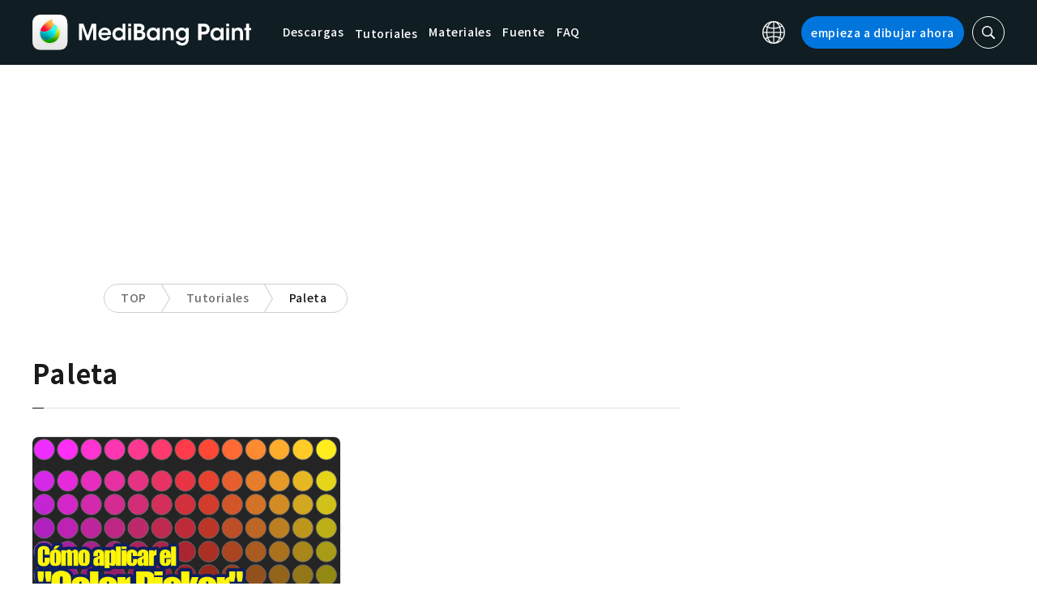

--- FILE ---
content_type: text/html; charset=UTF-8
request_url: https://medibangpaint.com/es/use_tag/palette/
body_size: 14481
content:
<!DOCTYPE html>
<!--SNSリンク-->
<html lang="es">
<head>
<meta charset="UTF-8">
<meta name="apple-mobile-web-app-capable" content="yes">
<meta http-equiv="X-UA-Compatible" content="IE=edge">
<meta name="viewport" content="width=device-width, initial-scale=1, user-scalable=no">
<meta name="twitter:card" content="summary_large_image">
<meta name="twitter:site" content="@MediBangPaint">
<meta name="twitter:creator" content="@MediBangPaint">
<meta name="twitter:title" content="Paleta Lista de artículos | MediBang Paint - the free digital painting and manga creation software">

<!-- Google Tag Manager -->
<script>(function (w, d, s, l, i) {
            w[l] = w[l] || [];
            w[l].push({
                'gtm.start':
                    new Date().getTime(), event: 'gtm.js'
            });
            var f = d.getElementsByTagName(s)[0],
                j = d.createElement(s), dl = l != 'dataLayer' ? '&l=' + l : '';
            j.async = true;
            j.src =
                'https://www.googletagmanager.com/gtm.js?id=' + i + dl;
            f.parentNode.insertBefore(j, f);
        })(window, document, 'script', 'dataLayer', 'GTM-KP87FXV');</script>
<!-- End Google Tag Manager -->

<!-- favicon -->
<link rel="icon" href="/favicon-v2.ico">
<link rel="apple-touch-icon" href="/apple-touch-icon-v2.png">
<!-- /favicon -->

<!-- All css links from here -->
<link rel="stylesheet" href="https://use.typekit.net/skd7wus.css">
<link rel="stylesheet" href="https://medibangpaint.com/wp-content/themes/medibang/css/aos.css">
<link rel="stylesheet" href="https://medibangpaint.com/wp-content/themes/medibang/css/animations.css">
<link rel="stylesheet" href="https://medibangpaint.com/wp-content/themes/medibang/css/three-dots.css">
<link rel="stylesheet" href="https://medibangpaint.com/wp-content/themes/medibang/plugin/modal/jquery.modal.min.css" />
<link rel="stylesheet" href="https://medibangpaint.com/wp-content/themes/medibang/plugin/KBmodal/KBmodal.css" />
<link rel="stylesheet" href="https://use.fontawesome.com/releases/v5.0.7/css/all.css">
<link rel="stylesheet" href="https://medibangpaint.com/wp-content/themes/medibang/plugin/carousel_owl/assets/owl.carousel.min.css">
<link rel="stylesheet" href="https://medibangpaint.com/wp-content/themes/medibang/plugin/carousel_owl/assets/owl.theme.default.min.css">
<link rel="stylesheet" href="https://medibangpaint.com/wp-content/themes/medibang/plugin/slick/slick.css">
<link rel="stylesheet" href="https://medibangpaint.com/wp-content/themes/medibang/plugin/slick/slick-theme.css">
<link rel="stylesheet" href="https://medibangpaint.com/wp-content/themes/medibang/common.css?20231121">
<meta name='robots' content='index, follow, max-image-preview:large, max-snippet:-1, max-video-preview:-1' />

	<!-- This site is optimized with the Yoast SEO plugin v24.7 - https://yoast.com/wordpress/plugins/seo/ -->
	<title>Paleta Lista de artículos | MediBang Paint - the free digital painting and manga creation software</title>
	<link rel="canonical" href="https://medibangpaint.com/use_tag/palette/" />
	<meta property="og:locale" content="es_ES" />
	<meta property="og:type" content="article" />
	<meta property="og:url" content="https://medibangpaint.com/use_tag/palette/" />
	<meta property="og:image" content="https://medibangpaint.com/wp-content/uploads/2024/04/MediBang-Pro-Icon-202404.png" />
	<meta property="og:image:width" content="5020" />
	<meta property="og:image:height" content="3020" />
	<meta property="og:image:type" content="image/png" />
	<meta name="twitter:card" content="summary_large_image" />
	<meta name="twitter:site" content="@MediBangPaint" />
	<script type="application/ld+json" class="yoast-schema-graph">{"@context":"https://schema.org","@graph":[{"@type":"CollectionPage","@id":"https://medibangpaint.com/use_tag/palette/","url":"https://medibangpaint.com/use_tag/palette/","name":"Paleta の記事一覧 | MediBang Paint - 無料のイラスト・マンガ制作ツール","isPartOf":{"@id":"https://medibangpaint.com/en/#website"},"primaryImageOfPage":{"@id":"https://medibangpaint.com/use_tag/palette/#primaryimage"},"image":{"@id":"https://medibangpaint.com/use_tag/palette/#primaryimage"},"thumbnailUrl":"https://medibangpaint.com/wp-content/uploads/2019/06/76916d16edd80b8ff18ae74391a35631.jpg","breadcrumb":{"@id":"https://medibangpaint.com/use_tag/palette/#breadcrumb"},"inLanguage":"es"},{"@type":"ImageObject","inLanguage":"es","@id":"https://medibangpaint.com/use_tag/palette/#primaryimage","url":"https://medibangpaint.com/wp-content/uploads/2019/06/76916d16edd80b8ff18ae74391a35631.jpg","contentUrl":"https://medibangpaint.com/wp-content/uploads/2019/06/76916d16edd80b8ff18ae74391a35631.jpg","width":1280,"height":720},{"@type":"BreadcrumbList","@id":"https://medibangpaint.com/use_tag/palette/#breadcrumb","itemListElement":[{"@type":"ListItem","position":1,"name":"ホーム","item":"https://medibangpaint.com/es/"},{"@type":"ListItem","position":2,"name":"パレット"}]},{"@type":"WebSite","@id":"https://medibangpaint.com/en/#website","url":"https://medibangpaint.com/en/","name":"MediBang Paint - 無料のイラスト・マンガ制作ツール","description":"The Official Site of MediBang Paint","potentialAction":[{"@type":"SearchAction","target":{"@type":"EntryPoint","urlTemplate":"https://medibangpaint.com/en/?s={search_term_string}"},"query-input":{"@type":"PropertyValueSpecification","valueRequired":true,"valueName":"search_term_string"}}],"inLanguage":"es"}]}</script>
	<!-- / Yoast SEO plugin. -->


<link rel="alternate" type="application/rss+xml" title="MediBang Paint - 無料のイラスト・マンガ制作ツール &raquo; Paleta タグ Feed" href="https://medibangpaint.com/es/use_tag/palette/feed/" />
<style id='wp-img-auto-sizes-contain-inline-css' type='text/css'>
img:is([sizes=auto i],[sizes^="auto," i]){contain-intrinsic-size:3000px 1500px}
/*# sourceURL=wp-img-auto-sizes-contain-inline-css */
</style>
<style id='wp-emoji-styles-inline-css' type='text/css'>

	img.wp-smiley, img.emoji {
		display: inline !important;
		border: none !important;
		box-shadow: none !important;
		height: 1em !important;
		width: 1em !important;
		margin: 0 0.07em !important;
		vertical-align: -0.1em !important;
		background: none !important;
		padding: 0 !important;
	}
/*# sourceURL=wp-emoji-styles-inline-css */
</style>
<style id='wp-block-library-inline-css' type='text/css'>
:root{--wp-block-synced-color:#7a00df;--wp-block-synced-color--rgb:122,0,223;--wp-bound-block-color:var(--wp-block-synced-color);--wp-editor-canvas-background:#ddd;--wp-admin-theme-color:#007cba;--wp-admin-theme-color--rgb:0,124,186;--wp-admin-theme-color-darker-10:#006ba1;--wp-admin-theme-color-darker-10--rgb:0,107,160.5;--wp-admin-theme-color-darker-20:#005a87;--wp-admin-theme-color-darker-20--rgb:0,90,135;--wp-admin-border-width-focus:2px}@media (min-resolution:192dpi){:root{--wp-admin-border-width-focus:1.5px}}.wp-element-button{cursor:pointer}:root .has-very-light-gray-background-color{background-color:#eee}:root .has-very-dark-gray-background-color{background-color:#313131}:root .has-very-light-gray-color{color:#eee}:root .has-very-dark-gray-color{color:#313131}:root .has-vivid-green-cyan-to-vivid-cyan-blue-gradient-background{background:linear-gradient(135deg,#00d084,#0693e3)}:root .has-purple-crush-gradient-background{background:linear-gradient(135deg,#34e2e4,#4721fb 50%,#ab1dfe)}:root .has-hazy-dawn-gradient-background{background:linear-gradient(135deg,#faaca8,#dad0ec)}:root .has-subdued-olive-gradient-background{background:linear-gradient(135deg,#fafae1,#67a671)}:root .has-atomic-cream-gradient-background{background:linear-gradient(135deg,#fdd79a,#004a59)}:root .has-nightshade-gradient-background{background:linear-gradient(135deg,#330968,#31cdcf)}:root .has-midnight-gradient-background{background:linear-gradient(135deg,#020381,#2874fc)}:root{--wp--preset--font-size--normal:16px;--wp--preset--font-size--huge:42px}.has-regular-font-size{font-size:1em}.has-larger-font-size{font-size:2.625em}.has-normal-font-size{font-size:var(--wp--preset--font-size--normal)}.has-huge-font-size{font-size:var(--wp--preset--font-size--huge)}.has-text-align-center{text-align:center}.has-text-align-left{text-align:left}.has-text-align-right{text-align:right}.has-fit-text{white-space:nowrap!important}#end-resizable-editor-section{display:none}.aligncenter{clear:both}.items-justified-left{justify-content:flex-start}.items-justified-center{justify-content:center}.items-justified-right{justify-content:flex-end}.items-justified-space-between{justify-content:space-between}.screen-reader-text{border:0;clip-path:inset(50%);height:1px;margin:-1px;overflow:hidden;padding:0;position:absolute;width:1px;word-wrap:normal!important}.screen-reader-text:focus{background-color:#ddd;clip-path:none;color:#444;display:block;font-size:1em;height:auto;left:5px;line-height:normal;padding:15px 23px 14px;text-decoration:none;top:5px;width:auto;z-index:100000}html :where(.has-border-color){border-style:solid}html :where([style*=border-top-color]){border-top-style:solid}html :where([style*=border-right-color]){border-right-style:solid}html :where([style*=border-bottom-color]){border-bottom-style:solid}html :where([style*=border-left-color]){border-left-style:solid}html :where([style*=border-width]){border-style:solid}html :where([style*=border-top-width]){border-top-style:solid}html :where([style*=border-right-width]){border-right-style:solid}html :where([style*=border-bottom-width]){border-bottom-style:solid}html :where([style*=border-left-width]){border-left-style:solid}html :where(img[class*=wp-image-]){height:auto;max-width:100%}:where(figure){margin:0 0 1em}html :where(.is-position-sticky){--wp-admin--admin-bar--position-offset:var(--wp-admin--admin-bar--height,0px)}@media screen and (max-width:600px){html :where(.is-position-sticky){--wp-admin--admin-bar--position-offset:0px}}
/*wp_block_styles_on_demand_placeholder:69736c7669251*/
/*# sourceURL=wp-block-library-inline-css */
</style>
<style id='classic-theme-styles-inline-css' type='text/css'>
/*! This file is auto-generated */
.wp-block-button__link{color:#fff;background-color:#32373c;border-radius:9999px;box-shadow:none;text-decoration:none;padding:calc(.667em + 2px) calc(1.333em + 2px);font-size:1.125em}.wp-block-file__button{background:#32373c;color:#fff;text-decoration:none}
/*# sourceURL=/wp-includes/css/classic-themes.min.css */
</style>
<link rel='stylesheet' id='bogo-css' href='https://medibangpaint.com/wp-content/plugins/bogo/includes/css/style.css?ver=20240613' type='text/css' media='all' />
<link rel='stylesheet' id='dnd-upload-cf7-css' href='https://medibangpaint.com/wp-content/plugins/drag-and-drop-multiple-file-upload-contact-form-7/assets/css/dnd-upload-cf7.css?ver=20240613' type='text/css' media='all' />
<link rel='stylesheet' id='contact-form-7-css' href='https://medibangpaint.com/wp-content/plugins/contact-form-7/includes/css/styles.css?ver=20240613' type='text/css' media='all' />
<link rel='stylesheet' id='ez-toc-css' href='https://medibangpaint.com/wp-content/plugins/easy-table-of-contents/assets/css/screen.min.css?ver=20240613' type='text/css' media='all' />
<style id='ez-toc-inline-css' type='text/css'>
div#ez-toc-container .ez-toc-title {font-size: 120%;}div#ez-toc-container .ez-toc-title {font-weight: 500;}div#ez-toc-container ul li {font-size: 95%;}div#ez-toc-container ul li {font-weight: 500;}div#ez-toc-container nav ul ul li {font-size: 90%;}
.ez-toc-container-direction {direction: ltr;}.ez-toc-counter ul{counter-reset: item ;}.ez-toc-counter nav ul li a::before {content: counters(item, '.', decimal) '. ';display: inline-block;counter-increment: item;flex-grow: 0;flex-shrink: 0;margin-right: .2em; float: left; }.ez-toc-widget-direction {direction: ltr;}.ez-toc-widget-container ul{counter-reset: item ;}.ez-toc-widget-container nav ul li a::before {content: counters(item, '.', decimal) '. ';display: inline-block;counter-increment: item;flex-grow: 0;flex-shrink: 0;margin-right: .2em; float: left; }
/*# sourceURL=ez-toc-inline-css */
</style>
<link rel='stylesheet' id='style-css' href='https://medibangpaint.com/wp-content/themes/medibang/style.css?ver=20240613' type='text/css' media='all' />
<link rel='stylesheet' id='cf7cf-style-css' href='https://medibangpaint.com/wp-content/plugins/cf7-conditional-fields/style.css?ver=20240613' type='text/css' media='all' />
<script type="text/javascript" src="https://medibangpaint.com/wp-includes/js/jquery/jquery.min.js?ver=20240613" id="jquery-core-js"></script>
<script type="text/javascript" src="https://medibangpaint.com/wp-includes/js/jquery/jquery-migrate.min.js?ver=20240613" id="jquery-migrate-js"></script>
<link rel="https://api.w.org/" href="https://medibangpaint.com/es/wp-json/" /><link rel="alternate" title="JSON" type="application/json" href="https://medibangpaint.com/es/wp-json/wp/v2/use_tag/308" /><link rel="EditURI" type="application/rsd+xml" title="RSD" href="https://medibangpaint.com/xmlrpc.php?rsd" />
<meta name="generator" content="WordPress 6.9" />
<link rel="alternate" hreflang="es-ES" href="https://medibangpaint.com/es/use_tag/palette/" />
<link rel="alternate" hreflang="fr-FR" href="https://medibangpaint.com/fr/use_tag/palette/" />
<link rel="alternate" hreflang="ja" href="https://medibangpaint.com/use_tag/palette/" />
<link rel="alternate" hreflang="ko-KR" href="https://medibangpaint.com/ko/use_tag/palette/" />
<link rel="alternate" hreflang="pt-PT" href="https://medibangpaint.com/pt/use_tag/palette/" />
<link rel="alternate" hreflang="ru-RU" href="https://medibangpaint.com/ru/use_tag/palette/" />
<link rel="alternate" hreflang="zh-CN" href="https://medibangpaint.com/zh_CN/use_tag/palette/" />
<link rel="alternate" hreflang="zh-TW" href="https://medibangpaint.com/zh_TW/use_tag/palette/" />
<link rel="alternate" hreflang="en-US" href="https://medibangpaint.com/en/use_tag/palette/" />
<link rel="icon" href="https://medibangpaint.com/wp-content/uploads/2024/04/cropped-favicon-v3-1-32x32.png" sizes="32x32" />
<link rel="icon" href="https://medibangpaint.com/wp-content/uploads/2024/04/cropped-favicon-v3-1-192x192.png" sizes="192x192" />
<link rel="apple-touch-icon" href="https://medibangpaint.com/wp-content/uploads/2024/04/cropped-favicon-v3-1-180x180.png" />
<meta name="msapplication-TileImage" content="https://medibangpaint.com/wp-content/uploads/2024/04/cropped-favicon-v3-1-270x270.png" />

<!-- ad -->
  <!-- Geniee Wrapper Head Tag -->
<script>
  window.gnshbrequest = window.gnshbrequest || {cmd:[]};
  window.gnshbrequest.cmd.push(function(){
    window.gnshbrequest.registerPassback("1547478");
    window.gnshbrequest.registerPassback("1547540");
    window.gnshbrequest.registerPassback("1547479");
    window.gnshbrequest.registerPassback("1547480");
    window.gnshbrequest.registerPassback("1547481");
    window.gnshbrequest.registerPassback("1547482");
    window.gnshbrequest.registerPassback("1547483");
    window.gnshbrequest.registerPassback("1547484");
    window.gnshbrequest.registerPassback("1547657");
    window.gnshbrequest.registerPassback("1547658");
    window.gnshbrequest.registerPassback("1547659");
    window.gnshbrequest.registerPassback("1547660");
    window.gnshbrequest.registerPassback("1547661");
    window.gnshbrequest.registerPassback("1547662");
    window.gnshbrequest.registerPassback("1547663");
    window.gnshbrequest.registerPassback("1547664");
    window.gnshbrequest.registerPassback("1547665");
    window.gnshbrequest.registerPassback("1547666");
    window.gnshbrequest.registerPassback("1547667");
    window.gnshbrequest.registerPassback("1547548");
    window.gnshbrequest.registerPassback("1547549");
    window.gnshbrequest.registerPassback("1547551");
    window.gnshbrequest.registerPassback("1547552");
    window.gnshbrequest.registerPassback("1547553");
    window.gnshbrequest.registerPassback("1547554");
    window.gnshbrequest.registerPassback("1547555");
    window.gnshbrequest.registerPassback("1547556");
    window.gnshbrequest.registerPassback("1547557");
    window.gnshbrequest.registerPassback("1547558");
    window.gnshbrequest.registerPassback("1547541");
    window.gnshbrequest.registerPassback("1547542");
    window.gnshbrequest.registerPassback("1547543");
    window.gnshbrequest.registerPassback("1547544");
    window.gnshbrequest.registerPassback("1547545");
    window.gnshbrequest.registerPassback("1547559");
    window.gnshbrequest.registerPassback("1547546");
    window.gnshbrequest.forceInternalRequest();
  });
</script>
<script async src="https://cpt.geniee.jp/hb/v1/218482/1135/wrapper.min.js"></script>
  <style type="text/css">
  #fluct-pc-sticky-ad-banner {
    width: 100%;
    height: 90px;
    position: fixed;
    bottom: 0px;
    left: 0px;
    z-index: 2147483646;
    border: 0px;
    background: rgba(40, 40, 40, 0.3);
    opacity: 1;
  }
  
  #fluct-pc-sticky-ad-close-button-banner {
    width: 30px;
    height: 30px;
    background-size: 30px;
    position: absolute;
    top: -30px;
    left: 10px;
    background-repeat: no-repeat;
    background-image: url("[data-uri]");
    }

    .download-banner-box {
      text-align: center;
    }

    .download-banner-box a {
      transition: opacity .2s ease;
    }

    .download-banner-img {
      margin: 0 auto;
    }
  </style>

<!-- ここまで -->


</head>
<body class="" ontouchstart="">
<!-- Google Tag Manager (noscript) -->
<noscript>
    <iframe src="https://www.googletagmanager.com/ns.html?id=GTM-KP87FXV"
            height="0" width="0" style="display:none;visibility:hidden"></iframe>
</noscript>
<!-- End Google Tag Manager (noscript) -->
<!-- ローディング画面 -->
<header id="header" class="l_header header-es">
  <div class="container container_header">
        <h2 class="siteTitle"><a href="https://medibangpaint.com/es/" class="globLogo"><img src="https://medibangpaint.com/wp-content/themes/medibang/img/logo.svg" alt="MediBang Paint - the free digital painting and manga creation software"></a></h2>
        <div class="glob">
      <input id="globNaviCheck" type="checkbox">
      <div class="globNaviBtn"> <span></span> <span></span> <span></span> </div>
      <nav class="globalNavi">
        <div class="globalNaviWrapper">
          <ul class="globalNavilist">
            <li><a href="https://medibangpaint.com/es/app-download/">Descargas</a></li>
            <li id="tutorialLink" class="pull-down-link" onclick="pullDownAction()">
              <span class="pull-down-link-text">Tutoriales</span>
              <ul class="pull-down-area">
                <li class="pull-down-list">
                  <a class="pull-down-text" href="https://medibangpaint.com/es/tutorial/"><span>Tutoriales</span></a>
                </li>
                <li class="pull-down-list">
                  <a class="pull-down-text" href="https://medibangpaint.com/es/use/"><span>Lessons</span></a>
                </li>
              </ul>
            </li>
            <li><a href="https://medibangpaint.com/es/material/">Materiales</a></li>
            <li><a href="https://medibangpaint.com/es/cloud-text/">Fuente</a></li>
            <li><a href="https://medibangpaint.com/es/faq/">FAQ</a></li>
          </ul>
          <div class="globNaviDevice"> <a href="https://medibangpaint.com/es/pc/" class="globNaviDevice__item globNaviDevice__mac active">Desktop(Win/Mac)</a> <a href="https://medibangpaint.com/es/ipad/" class="globNaviDevice__item globNaviDevice__ipad active">iPad</a> <a href="https://medibangpaint.com/es/iphone/" class="globNaviDevice__item globNaviDevice__iphone active">iPhone</a> <a href="https://medibangpaint.com/es/android/" class="globNaviDevice__item globNaviDevice__android active">Android</a> </div>
          <div class="gloalNaviMenu">
            <div class="gloalNaviMenu__about">
              <ul>
                <li><a href="https://medibangpaint.com/es/medibangpaint">MediBang Paint</a></li>
                <li><a href="https://medibangpaint.com/es/jumppaint/">JUMP PAINT</a></li>
                <li><a href="https://medibangpaint.com/es/cloud/">Nube</a></li>
                <li><a href="https://medibangpaint.com/es/team/">Proyecto Grupal</a></li>
              </ul>
            </div>
            <div class="gloalNaviMenu__column">
              <ul class="gloalNaviMenu__list">
                <li><a href="https://medibangpaint.com/es/tutorial/">Tutoriales</a></li>
                <li><a href="https://medibangpaint.com/es/app-download/">Descargas</a></li>
                <li><a href="https://medibangpaint.com/es/ipad/releasenote/">Notas de publicación</a></li>
                <li><a href="https://medibangpaint.com/es/feedback/">Comentarios</a></li>
                <li><a href="https://medibangpaint.com/es/contact/">Consultas</a></li>
              </ul>
              <ul class="gloalNaviMenu__list">
                <li><a href="https://medibang.com/terms/terms" target="_blank">Términos de servicio<i class="external_white_10px"></i></a></li>
                <li><a href="https://medibang.com/terms/privacy" target="_blank">Política de privacidad<i class="external_white_10px"></i></a></li>
                <li><a href="https://medibang.com/terms/asct" target="_blank">Información obligatoria según la Ley de Transacciones Comeriales Específicas del Japón:<i class="external_white_10px"></i></a></li>
              </ul>
            </div>
            <div class="gloalNaviMenu__other">
              <p>Servicios</p>
              <ul class="gloalNaviMenu__list">
                <li><a href="https://medibang.com/" target="_blank">ART street<i class="external_white_10px"></i></a></li>
                <li><a href="https://medibangpaint.com/es/colors/">MediBang Colors</a></li>
                <li><a href="https://medibangpaint.com/es/manganame/">MangaName</a></li>
                <li><a href="https://mbneppuri.com/" target="_blank">MediBang Neppuri<i class="external_white_10px"></i></a></li>
              </ul>
            </div>
            <div class="gloalNaviMenu__other">
              <p>Sobre nosotros</p>
              <div class="gloalNaviMenu__column">
                <ul class="gloalNaviMenu__list">
                  <li><a href="https://medibang.co.jp/" target="_blank">Compañía</a></li>
                  <li><a href="https://medibang.co.jp/service/product/" target="_blank">Servicios</a></li>
                  <li><a href="https://medibang.com/press" target="_blank">Comunicados</a></li>
                </ul>
                <ul class="gloalNaviMenu__list">
                  <li><a href="https://recruit.jobcan.jp/medibang/list" target="_blank">Carreras</a></li>
                  <li><a href="https://medibang.co.jp/contact/" target="_blank">Contacto de Personas Jurídicas</a></li>
                </ul>
              </div>
            </div>
            <ul class="gloalNaviSns">
              <li><a href="https://twitter.com/MediBang_ES" target="_blank"><img src="https://medibangpaint.com/wp-content/themes/medibang/img/icon_sns_twitter.svg"></a></li>
              <li><a href="https://www.facebook.com/medibangofficial/" target="_blank"><img src="https://medibangpaint.com/wp-content/themes/medibang/img/icon_sns_facebook.svg"></a></li>
              <li><a href="https://www.instagram.com/medibangofficial/" target="_blank"><img src="https://medibangpaint.com/wp-content/themes/medibang/img/icon_sns_instagram.svg"></a></li>
              <li><a href="https://www.youtube.com/channel/UC2MOCqGYfO5ZsuJLshlTsvw" target="_blank"><img src="https://medibangpaint.com/wp-content/themes/medibang/img/icon_sns_youtube.svg"></a></li>
              <li><a href="https://www.tiktok.com/@medibang_official0127" target="_blank"><img src="https://medibangpaint.com/wp-content/themes/medibang/img/icon_sns_tiktok.svg"></a></li>
            </ul>
          </div>
          <div class="globalNaviLang"> <a id="btnLang" class="btnLang"><img src="https://medibangpaint.com/wp-content/themes/medibang/img/icon_global.svg" alt="Icono de cambio de idioma"><span>Español</span></a> </div>
          <a href="https://medibangpaint.com/es/app-download/" class="btnTdownload">empieza a dibujar ahora</a> </div>
      </nav>
    </div>
    <a class="btnTsearch"><img src="https://medibangpaint.com/wp-content/themes/medibang/img/icon_search_w.svg" alt="Iconos de búsqueda"></a> </div>
</header>
<div class="l_header_bottom"><div id="headerSearch" class="headerSearch">
    <div class="container">
      <script async data-cfasync="false" src="https://cse.google.com/cse.js?cx=055eca3e5ea2c42f8"></script>
      <div class="gcse-searchbox-only"></div>
      <a class="btnTsclose">✕</a>
    </div>
</div></div><!-- articles -->

<div class="headerStatic">
    <ul class="headerStaticInner">
              <li >
          <a href="https://medibangpaint.com/es/app-download/">Descargas</a>
        </li>
        <li class="static-pull-down-link">
          <a class="static-nav-link" href="javascript:void(0)" onclick="staticPullDownOpen(event)">Tutoriales</a>
          <ul class="static-pull-down-area">
            <li class="static-pull-down-list">
              <a class="static-pull-down-text" href="https://medibangpaint.com/es/tutorial/"><span>Tutoriales</span></a>
            </li>
            <li class="static-active-child static-pull-down-list">
              <a class="static-pull-down-text" href="https://medibangpaint.com/es/use/"><span>Lessons</span></a>
            </li>
          </ul>
        </li>
        <li >
          <a href="https://medibangpaint.com/es/material/">Materiales</a>
        </li>
        <li >
          <a href="https://medibangpaint.com/es/faq/">FAQ</a>
        </li>
    </ul>
</div>

<div class="l_header_bottom title_part"></div>
<div style='margin:auto;text-align:center;'>
<div data-cptid="1547551" style="display: block; min-width:970px; min-height:250px;"></div>
<script>
window.gnshbrequest.cmd.push(function() {
  window.gnshbrequest.applyPassback("1547551", "[data-cptid='1547551']");
});
</script></div>
<div class="breadcrumb">
	<div class="container">
		<ul class="breadcrumb__list clearfix">
							<li class="breadcrumb__item"><a href="https://medibangpaint.com/es/">TOP</a></li>
							<li class="breadcrumb__item"><a href="https://medibangpaint.com/es/use/">Tutoriales</a></li>
							<li class="breadcrumb__item"><a href="">Paleta</a></li>
					</ul>
	</div>
</div><div id="articles" class="l_wrapper">
  <div class="l_main">
    <div class="dividerBottom dividerArticles">
      <div class="heading heading__ja headingUnderline">
        <h2>Paleta</h2>
      </div>
            <div class="archive clearfix">
                <article class="archive__item">
          <div class="eyecatch"> <a href="https://medibangpaint.com/es/use/2019/06/como-aplicar-el-color-picker/" class="eyecatch__link">
            <img width="1280" height="720" src="https://medibangpaint.com/wp-content/uploads/2019/06/76916d16edd80b8ff18ae74391a35631.jpg" class="attachment-post-thumbnail size-post-thumbnail wp-post-image" alt="" decoding="async" fetchpriority="high" srcset="https://medibangpaint.com/wp-content/uploads/2019/06/76916d16edd80b8ff18ae74391a35631.jpg 1280w, https://medibangpaint.com/wp-content/uploads/2019/06/76916d16edd80b8ff18ae74391a35631-300x169.jpg 300w, https://medibangpaint.com/wp-content/uploads/2019/06/76916d16edd80b8ff18ae74391a35631-1024x576.jpg 1024w, https://medibangpaint.com/wp-content/uploads/2019/06/76916d16edd80b8ff18ae74391a35631-768x432.jpg 768w" sizes="(max-width: 1280px) 100vw, 1280px" />            </a> </div>
          <div class="archive__contents">
            <h3 class="heading_secondary"><a href="https://medibangpaint.com/es/use/2019/06/como-aplicar-el-color-picker/">
              Cómo aplicar el «Color Picker»              </a></h3>
            <div class="meta clearfix">
              <div class="meta_category">
                <ul class="category">
                  <li><a href="https://medibangpaint.com/es/use_tag/color/">#Color</a></li><li><a href="https://medibangpaint.com/es/use_tag/color-selector/">#Selector de color</a></li><li><a href="https://medibangpaint.com/es/use_tag/palette/">#Paleta</a></li><li><a href="https://medibangpaint.com/es/use_tag/increase-efficiency/">#Mayor eficiencia</a></li><li><a href="https://medibangpaint.com/es/use_tag/super-basic-functions/">#Funciones superbásicas</a></li>                </ul>
                <p class="date">2019.06.25</p>
              </div>
            </div>
          </div>
        </article>
              </div>
                </div>
    <div class="dividerBottom dividerFeature">
      <div class="heading headingUnderline">
	<h2>FEATURE<span>Tópico especial</span></h2>
</div>
<div id="featureSlider" class="featureSlider owl-carousel owl-theme">
        	<div class="featureSliderItem">
		<a href="https://medibangpaint.com/es/feature/mangatutorialforbeginners/"><img src="https://medibangpaint.com/wp-content/uploads/2022/05/5ea729f1c23a40c9977014b37b3770e7.jpg"></a>
	      <span>Artículo especial "Curso de manga para principiantes"</span>
	</div>
    	<div class="featureSliderItem">
		<a href="https://medibangpaint.com/es/feature/articlesforbeginners/"><img src="https://medibangpaint.com/wp-content/uploads/2023/04/68a472f78818ff5b5437e39f440205db-1.jpg"></a>
	      <span>Característica especial "Artículo imprescindible para principiantes"</span>
	</div>
    	<div class="featureSliderItem">
		<a href="https://medibangpaint.com/es/feature/especiallyfaq/"><img src="https://medibangpaint.com/wp-content/uploads/2022/06/1b888dd1a02053371851f0ddae3ce2c6.jpg"></a>
	      <span>Reportaje especial "Preguntas especialmente frecuentes"</span>
	</div>
      	<div class="featureSliderItem">
		<a href="https://medibangpaint.com/es/feature/mitsumitsukawa/"><img src="https://medibangpaint.com/wp-content/uploads/2023/07/a0b1658983b6750ed3043045dfc9d550-1.jpg"></a>
	      <span>A special feature on Mitsu Mitsukawa's illustration process</span>
	</div>
      	<div class="featureSliderItem">
		<a href="https://medibangpaint.com/es/feature/medibangnews/"><img src="https://medibangpaint.com/wp-content/uploads/2022/05/ecb0d28cbb4cf9b7adb22be70f35cce5.jpg"></a>
	      <span>MediBang News</span>
	</div>
    	<div class="featureSliderItem">
		<a href="https://medibangpaint.com/es/feature/topics/"><img src="https://medibangpaint.com/wp-content/uploads/2022/05/2ed894762d8cae1a640867a23a62105d.jpg"></a>
	      <span>Temas recomendados por el personal de MediBang</span>
	</div>
  </div>
<div class="btnWrapper">
	<a href="https://medibangpaint.com/es/feature/" class="btnOpen btnWithRightIcon">Ver todos los tópicos especiales</a>
</div>
    </div>
  </div>    <div class="l_sidebar pc">
    <!--SNSリンク-->
<div class="inner">
<aside class="widget widgetAv">
	<div class="sideAvs">
		<div class="sideAvs__item">
			<!-- <div class="sideAvs__area"> -->
              <div style='margin:auto;text-align:center;'>
          <div data-cptid="1547552" style="display: block; min-width:300px; min-height:250px;"></div>
<script>
window.gnshbrequest.cmd.push(function() {
  window.gnshbrequest.applyPassback("1547552", "[data-cptid='1547552']");
});
</script>        </div>
            <!-- </div> -->
		</div>

  
		<div class="sideAvs__item">
			<!-- <div class="sideAvs__area"> -->
              <div style='margin:auto;text-align:center;'>
          <div data-cptid="1547553" style="display: block; min-width:300px; min-height:250px;"></div>
<script>
window.gnshbrequest.cmd.push(function() {
  window.gnshbrequest.applyPassback("1547553", "[data-cptid='1547553']");
});
</script>        </div>
            <!-- </div> -->
		</div>
		<div class="sideAvs__item">
			<!-- <div class="sideAvs__area"> -->
              <div style='margin:auto;text-align:center;'>
          <div data-cptid="1547554" style="display: block; min-width:300px; min-height:250px;"></div>
<script>
window.gnshbrequest.cmd.push(function() {
  window.gnshbrequest.applyPassback("1547554", "[data-cptid='1547554']");
});
</script>        </div>
            <!-- </div> -->
		</div>
	</div>
</aside>

<aside class="widget widget__sns">
	<h2 class="heading_widget">Mira aquí también</h2>
	<div class="widgetSns">
		<!--
    <p class="widgetSns__label">SNS</p>
		<p class="widgetSns__mark"></p>
    -->
		<ul>
              <li><a href="https://twitter.com/MediBang_ES" target="_blank"><img src="https://medibangpaint.com/wp-content/themes/medibang/img/icon_sns_twitter.svg"></a></li>
              <li><a href="https://www.facebook.com/medibangofficial/" target="_blank"><img src="https://medibangpaint.com/wp-content/themes/medibang/img/icon_sns_facebook.svg"></a></li>
              <li><a href="https://www.instagram.com/medibangofficial/" target="_blank"><img src="https://medibangpaint.com/wp-content/themes/medibang/img/icon_sns_instagram.svg"></a></li>
              <li><a href="https://www.youtube.com/channel/UC2MOCqGYfO5ZsuJLshlTsvw" target="_blank"><img src="https://medibangpaint.com/wp-content/themes/medibang/img/icon_sns_youtube.svg"></a></li>
              <li><a href="https://www.tiktok.com/@medibang_official0127" target="_blank"><img src="https://medibangpaint.com/wp-content/themes/medibang/img/icon_sns_tiktok.svg"></a></li>
		</ul>
	</div>
</aside>



<aside class="widget widgetAv">
	<!-- <div class="widgetAv__area"> -->
      <div style='margin:auto;text-align:center;'>
      <div data-cptid="1547555" style="display: block; min-width:300px; min-height:250px;"></div>
<script>
window.gnshbrequest.cmd.push(function() {
  window.gnshbrequest.applyPassback("1547555", "[data-cptid='1547555']");
});
</script>    </div>
  <!-- </div> -->
</aside>

<aside class="widget widgetPickup">
	<h2 class="heading_widget"><span class="en">PICK UP</span><span class="ja">Artículos seleccionados</span></h2>
	<div class="widgetPosts">
		   
		<ul>
						<li>
				<a href="https://medibangpaint.com/es/use/2022/12/colordot_effect/?reset=1">
					<figure class="widgetpost__media"><img width="300" height="169" src="https://medibangpaint.com/wp-content/uploads/2022/12/7a4d37e96861c5c558773904b0fddf71-1-300x169.jpg" class="attachment-medium size-medium wp-post-image" alt="Aprende a crear el efecto Puntos de Colores sin problemas usando una capa semitono" decoding="async" loading="lazy" srcset="https://medibangpaint.com/wp-content/uploads/2022/12/7a4d37e96861c5c558773904b0fddf71-1-300x169.jpg 300w, https://medibangpaint.com/wp-content/uploads/2022/12/7a4d37e96861c5c558773904b0fddf71-1-1024x576.jpg 1024w, https://medibangpaint.com/wp-content/uploads/2022/12/7a4d37e96861c5c558773904b0fddf71-1-768x432.jpg 768w, https://medibangpaint.com/wp-content/uploads/2022/12/7a4d37e96861c5c558773904b0fddf71-1.jpg 1280w" sizes="auto, (max-width: 300px) 100vw, 300px" /></figure>
					<div class="widgetpost__txt">
						<p class="date_widget">2022.12.15</p>
						<h3 class="heading_widgetpost">Crea el efecto Puntos de Colores con una capa semitono</h3>
					</div>
				</a>				
			</li>
						<li>
				<a href="https://medibangpaint.com/es/use/2022/09/draw-a-clover/?reset=1">
					<figure class="widgetpost__media"><img width="300" height="169" src="https://medibangpaint.com/wp-content/uploads/2022/09/35ab5f164ce7087e5270116e50493575-300x169.jpg" class="attachment-medium size-medium wp-post-image" alt="" decoding="async" loading="lazy" srcset="https://medibangpaint.com/wp-content/uploads/2022/09/35ab5f164ce7087e5270116e50493575-300x169.jpg 300w, https://medibangpaint.com/wp-content/uploads/2022/09/35ab5f164ce7087e5270116e50493575-1024x576.jpg 1024w, https://medibangpaint.com/wp-content/uploads/2022/09/35ab5f164ce7087e5270116e50493575-768x432.jpg 768w, https://medibangpaint.com/wp-content/uploads/2022/09/35ab5f164ce7087e5270116e50493575.jpg 1280w" sizes="auto, (max-width: 300px) 100vw, 300px" /></figure>
					<div class="widgetpost__txt">
						<p class="date_widget">2022.09.01</p>
						<h3 class="heading_widgetpost">Vamos a dibujar coronas de tréboles【con un vistazo al lenguaje de las flores】</h3>
					</div>
				</a>				
			</li>
						<li>
				<a href="https://medibangpaint.com/es/use/2021/07/lightfulwatercolorstyle/?reset=1">
					<figure class="widgetpost__media"><img width="300" height="169" src="https://medibangpaint.com/es/wp-content/uploads/2021/07/4c933207e9c7e83e862ee254bd6b1e98-2.jpg" class="attachment-medium size-medium wp-post-image" alt="" decoding="async" loading="lazy" /></figure>
					<div class="widgetpost__txt">
						<p class="date_widget">2021.07.15</p>
						<h3 class="heading_widgetpost">Ilustración estilo acuarela con mucha luz</h3>
					</div>
				</a>				
			</li>
					</ul>
				<a href="https://medibangpaint.com/es/feature/pickup/" class="widgetPostBtn">Ver lista de artículos seleccionados</a>
	</div>
</aside>


<aside class="widget widget__download">
  <img src="https://medibangpaint.com/wp-content/themes/medibang/img/logo.svg" class="wigetDownload__logo">
  <h2 class="heading_widgetdownload">Descargar ahora mismo (gratis)</h2>
  <a href="https://medibangpaint.com/es/app-download/" class="widgetDownloadBtn"><img src="https://medibangpaint.com/wp-content/themes/medibang/img/icon_download_blue.svg">Descargar MediBang Paint</a>
</aside>


<aside class="widget widget__service">
	<ul class="widgetService">
    <li>
			<a href="https://letspri.com/" target="_blank" class="relatedService widgetRelatedService">
				<img src="https://medibangpaint.com/wp-content/themes/medibang/img/service/letspri.png" class="relatedService__img">
				<p>LetsPri<i class="fas fa-external-link-alt"></i></p>
			</a>
		</li>
		<li>
			<a href="https://medibang.com" target="_blank" class="relatedService widgetRelatedService">
				<img src="https://medibangpaint.com/wp-content/themes/medibang/img/service/artstreet.png?ver-1" class="relatedService__img">
				<p>ART street<i class="fas fa-external-link-alt"></i></p>
			</a>
		</li>
		<li>
			<a href="https://medibangpaint.com/es/colors/" class="relatedService widgetRelatedService">
				<img src="https://medibangpaint.com/wp-content/themes/medibang/img/service/manganame-en.png" class="relatedService__img">
				<p>MediBang Colors</p>
			</a>
		</li>
		<li>
			<a href="https://medibangpaint.com/es/manganame/" class="relatedService widgetRelatedService">
				<img src="https://medibangpaint.com/wp-content/themes/medibang/img/service/menbameri-en.png" class="relatedService__img">
				<p>MangaName</p>
			</a>
		</li>
    <li>
			<a href="https://mbneppuri.com/" target="_blank" class="relatedService widgetRelatedService">
				<img src="https://medibangpaint.com/wp-content/themes/medibang/img/service/mb-neppuri.png" class="relatedService__img">
				<p>MediBang Neppuri<i class="fas fa-external-link-alt"></i></p>
			</a>
		</li>
	</ul>
</aside>
</div>
  </div>
  </div>
<!-- articles -->
<!--SNSリンク-->

<div class="l_footer_top" style="display: none;">
  <div class="globLang"> <a class="globLangClose"><img
        src="https://medibangpaint.com/wp-content/themes/medibang/img/icon_global.svg"><span>Español</span><i></i></a>
    <div class="globLangInfo">
      <!--<p class="globLangDesc">言語選択</p>-->
      <ul class="globLangList">
        <ul class="bogo-language-switcher list-view"><li class="en-US en first"><span class="bogo-language-name"><a rel="alternate" hreflang="en-US" href="https://medibangpaint.com/en/use_tag/palette/" title="Inglés">English</a></span></li>
<li class="es-ES es current"><span class="bogo-language-name"><a rel="alternate" hreflang="es-ES" href="https://medibangpaint.com/es/use_tag/palette/" title="Español" class="current" aria-current="page">Español</a></span></li>
<li class="fr-FR fr"><span class="bogo-language-name"><a rel="alternate" hreflang="fr-FR" href="https://medibangpaint.com/fr/use_tag/palette/" title="Francés">Français</a></span></li>
<li class="ja"><span class="bogo-language-name"><a rel="alternate" hreflang="ja" href="https://medibangpaint.com/use_tag/palette/" title="Japonés">日本語</a></span></li>
<li class="ko-KR ko"><span class="bogo-language-name"><a rel="alternate" hreflang="ko-KR" href="https://medibangpaint.com/ko/use_tag/palette/" title="Coreano">한국어</a></span></li>
<li class="pt-PT pt"><span class="bogo-language-name"><a rel="alternate" hreflang="pt-PT" href="https://medibangpaint.com/pt/use_tag/palette/" title="Portugués">Português</a></span></li>
<li class="ru-RU ru"><span class="bogo-language-name"><a rel="alternate" hreflang="ru-RU" href="https://medibangpaint.com/ru/use_tag/palette/" title="Ruso">Русский</a></span></li>
<li class="zh-CN zh_CN"><span class="bogo-language-name"><a rel="alternate" hreflang="zh-CN" href="https://medibangpaint.com/zh_CN/use_tag/palette/" title="Chino (China)">简体中文</a></span></li>
<li class="zh-TW zh_TW last"><span class="bogo-language-name"><a rel="alternate" hreflang="zh-TW" href="https://medibangpaint.com/zh_TW/use_tag/palette/" title="Chino (Taiwan)">繁體中文</a></span></li>
</ul>      </ul>
    </div>
  </div>
</div>
<div class="l_footer_top">
  <div class="dividerAv">
    <div class="container">
      <!-- <div class="ftav__area"> -->
            <div class="footer_ads"
        style='margin:auto;box-sizing:border-box;width:100%;max-height:250px;display:flex;justify-content:space-around;flex-wrap:wrap;'>
        <div data-cptid="1547557" style="display: block; min-width:300px; min-height:250px;"></div>
<script>
window.gnshbrequest.cmd.push(function() {
  window.gnshbrequest.applyPassback("1547557", "[data-cptid='1547557']");
});
</script>        <div data-cptid="1547558" style="display: block; min-width:300px; min-height:250px;"></div>
<script>
window.gnshbrequest.cmd.push(function() {
  window.gnshbrequest.applyPassback("1547558", "[data-cptid='1547558']");
});
</script>      </div>
            <!-- </div> -->
    </div>
  </div>

    <div class="dividerTokten">
    <div class="tokenLogo"><img src="https://medibangpaint.com/wp-content/themes/medibang/img/logo_premium_W.svg"></div>
    <div class="container">
            <p class="toktenDesc">Haz tus creaciones más especiales</p>
      <h2 class="heading_tokten"><img src="https://medibangpaint.com/wp-content/themes/medibang/img/logo_ttl.svg"></h2>
      <p class="toktenText">¡MediBang Premium se lanza como <br class="sp">un nuevo servicio de MediBang
        Paint!<br>Ofrecemos una serie de beneficios para ayudarte con tus actividades creativas, <br class="sp">como el
        uso ilimitado de pinceles y materiales exclusivos <br class="sp">y la apertura completa de la función MediBang
        Paint.</p>
            <div class="btnWrapper"> <a href="https://medibang.com/medibangPremium/" target="_blank"
          class="btnTokten">beneficios<i class="fas fa-external-link-alt"></i></a> </div>
    </div>
  </div>
  
    <div class="dividerOsusume">
    <div class="container">
      <div class="osusufunc">
        <div class="heading__sm headingUnderline">
          <h2>Funciones recomendadas</h2>
        </div>
        <ul class="osusumeList">
          <li class="osusumeItem">
            <div class="osusumeEyecatch"> <img
                src="https://medibangpaint.com/wp-content/themes/medibang/img/osusume_cloud-es.jpg"
                class="osusumeEyecatch__img"> </div>
            <div class="osusumeInfo">
              <h3>Nube</h3>
                            <p>Aquí mostramos las funciones de nube disponibles en MediBang Paint.</p>
                          </div>
            <div class="osusumeBtn"> <a href="https://medibangpaint.com/es/cloud/"
                class="btnDetail">Ver más<i class="fas fa-chevron-right"></i></a> </div>
          </li>
          <li class="osusumeItem">
            <div class="osusumeEyecatch"> <img src="https://medibangpaint.com/wp-content/themes/medibang/img/osusume_team.jpg"
                class="osusumeEyecatch__img"> </div>
            <div class="osusumeInfo">
              <h3>Proyecto Grupal</h3>
                            <p>Aquí mostramos un ejemplo de trabajo en equipo en MediBang Paint para un proyecto de manga.</p>
                          </div>
            <div class="osusumeBtn"> <a href="https://medibangpaint.com/es/team/"
                class="btnDetail">Ver más<i class="fas fa-chevron-right"></i></a> </div>
          </li>
        </ul>
      </div>
      <div class="osusuApp">
        <div class="heading__sm headingUnderline">
          <h2>Aplicaciones recomendadas por MediBang</h2>
        </div>
        <ul class="osusumeList">
          <li class="osusumeItem">
            <div class="osusumeEyecatch"> <img
                src="https://medibangpaint.com/wp-content/themes/medibang/img/osusume_paint-es.jpg"
                class="osusumeEyecatch__img"> </div>
            <div class="osusumeInfo">
              <h3>JUMP PAINT</h3>
                            <p>Aquí mostramos sobre "JUMP PAINT", la aplicación oficial de Weekly Shonen Jump para elaboración de
                manga.</p>
                          </div>
            <div class="osusumeBtn"> <a href="https://medibangpaint.com/es/jumppaint/"
                class="btnDetail">Ver más<i class="fas fa-chevron-right"></i></a> </div>
          </li>
        </ul>
      </div>
    </div>
  </div>
    <div
    class="dividerRelatedService ">
    <div class="container">
      <div class="heading__sm headingUnderline">
        <h2>Servicios</h2>
      </div>
      <ul class="footerService">
        <li>
          <a href="https://medibang.com" target="_blank" class="relatedService footerRelatedService">
            <img src="https://medibangpaint.com/wp-content/themes/medibang/img/service/artstreet.png?ver-1"
              class="relatedService__img">
            <p>ART street<i class="fas fa-external-link-alt"></i></p>
          </a>
        </li>
        <li>
          <a href="https://medibangpaint.com/es/colors/" class="relatedService footerRelatedService"> <img
              src="https://medibangpaint.com/wp-content/themes/medibang/img/service/manganame-en.png"
              class="relatedService__img" alt="">
            <p>MediBang Colors</p>
          </a>
        </li>
        <li>
          <a href="https://medibangpaint.com/es/manganame/" class="relatedService footerRelatedService"> <img
              src="https://medibangpaint.com/wp-content/themes/medibang/img/service/menbameri-en.png"
              class="relatedService__img" alt="">
            <p>MangaName</p>
          </a>
        </li>
                <li>
          <a href="https://letspri.com/" target="_blank" class="relatedService footerRelatedService">
            <img src="https://medibangpaint.com/wp-content/themes/medibang/img/service/letspri.png"
              class="relatedService__img" alt="">
            <p>LetsPri<i class="fas fa-external-link-alt"></i></p>
          </a>
        </li>
      </ul>
    </div>
  </div>
</div>

<div class="overlay-ad-area">
    <div data-cptid="1547559" style="display: block;  "></div>
<script>
window.gnshbrequest.cmd.push(function() {
  window.gnshbrequest.applyPassback("1547559", "[data-cptid='1547559']");
});
</script>  <div data-cptid="1552740" style="display: block;  "></div>
<script>
window.gnshbrequest.cmd.push(function() {
  window.gnshbrequest.applyThirdPartyTag("1552740", "[data-cptid='1552740']");
});
</script>  </div>


<footer id="l_footer" class="l_footer">
  <div
    class="footer">
    <div class="container">
      <nav class="footer__nav">
        <div class="footer__about">
          <ul>
            <li><a href="https://medibangpaint.com/es/medibangpaint">MediBang Paint</a></li>
            <li><a href="https://letspri.com/">LetsPri</a></li>
            <li><a href="https://medibangpaint.com/es/jumppaint/">JUMP PAINT</a></li>
            <li><a href="https://medibangpaint.com/es/cloud/">Nube</a></li>
            <li><a href="https://medibangpaint.com/es/team/">Proyecto Grupal</a></li>
          </ul>
        </div>
        <div class="footer_main">
          <div class="footer__pages">
            <ul class="fmenu">
              <li><a href="https://medibangpaint.com/es/tutorial/">Tutoriales</a></li>
              <li><a href="https://medibangpaint.com/es/app-download/">Descargas</a></li>
              <li><a href="https://medibangpaint.com/es/pc/releasenote/">Notas de publicación</a></li>
              <li><a href="https://medibangpaint.com/es/feedback/">Comentarios</a></li>
              <li><a href="https://medibangpaint.com/es/contact/">Consultas</a></li>
            </ul>
          </div>
          <div class="fmenu__policy">
            <ul class="fmenu">
              <li><a href="https://medibang.com/terms/terms" target="_blank">Términos de servicio<i
                    class="external_black_12px"></i></a></li>
              <li><a href="https://medibang.com/terms/privacy" target="_blank">Política de privacidad<i
                    class="external_black_12px"></i></a></li>
              <li><a href="https://medibang.com/terms/asct" target="_blank">Información obligatoria según <br>la Ley de Transacciones <br>Comeriales Específicas del <br>Japón:<i
                    class="external_black_12px"></i></a></li>
            </ul>
          </div>
        </div>
        <div class="footer__other footer__service">
          <p>Servicios</p>
          <ul class="fmenu">
            <li><a href="https://medibang.com/" target="_blank">ART street<i class="external_black_12px"></i></a></li>
            <li><a href="https://medibangpaint.com/es/colors/">MediBang Colors</a></li>
            <li><a href="https://medibangpaint.com/es/manganame/">MangaName</a></li>
            <li><a href="https://mbneppuri.com/" target="_blank">MediBang Neppuri<i
                  class="external_black_12px"></i></a></li>
          </ul>
        </div>
        <div class="footer__other footer__company">
          <p>Sobre nosotros</p>
          <ul class="fmenu">
            <li><a href="https://medibang.co.jp/" target="_blank">Compañía</a></li>
            <li><a href="https://medibang.co.jp/service/product/" target="_blank">Servicios</a></li>
            <li><a href="https://medibang.com/press" target="_blank">Comunicados</a></li>
            <li><a href="https://recruit.jobcan.jp/medibang/list" target="_blank">Carreras</a></li>
            <li><a href="https://medibang.co.jp/contact/" target="_blank">Contacto de Personas Jurídicas</a>
            </li>
          </ul>
        </div>
      </nav>
      <div class="footer__info">
        <div class="footerSns">
          <p class="footerSns__txt">FOLLOW US</p>
          <span class="footerSns__minus"></span>
          <ul>
            <li><a href="https://twitter.com/MediBang_ES" target="_blank"><img
                  src="https://medibangpaint.com/wp-content/themes/medibang/img/icon_sns_twitter.svg"></a></li>
            <li><a href="https://www.facebook.com/medibangofficial/" target="_blank"><img
                  src="https://medibangpaint.com/wp-content/themes/medibang/img/icon_sns_facebook.svg"></a></li>
            <li><a href="https://www.instagram.com/medibangofficial/" target="_blank"><img
                  src="https://medibangpaint.com/wp-content/themes/medibang/img/icon_sns_instagram.svg"></a></li>
            <li><a href="https://www.youtube.com/channel/UC2MOCqGYfO5ZsuJLshlTsvw" target="_blank"><img
                  src="https://medibangpaint.com/wp-content/themes/medibang/img/icon_sns_youtube.svg"></a></li>
            <li><a href="https://www.tiktok.com/@medibang_official0127" target="_blank"><img
                  src="https://medibangpaint.com/wp-content/themes/medibang/img/icon_sns_tiktok.svg"></a></li>
          </ul>
        </div>
        <div class="footerDevice">
          <ul>
            <li><a href="https://medibangpaint.com/es/pc/">Win/Mac</a></li>
            <li><a href="https://medibangpaint.com/es/ipad/">iPad</a></li>
            <li><a href="https://medibangpaint.com/es/iphone/">iPhone</a></li>
            <li><a href="https://medibangpaint.com/es/android/">Android</a></li>
          </ul>
        </div>
        <div class="footeLang"> <a id="btnfLang" class="footerLangBtn"><img
              src="https://medibangpaint.com/wp-content/themes/medibang/img/icon_global_black.svg">Español</a>
        </div>
      </div>
    </div>
  </div>
  <div
    class="copyright">
    <p>2026 &copy; MediBang Inc.</p>
  </div>
</footer>
<!--<div id="loading"><div class="dot-pulse"></div></div>-->
<script type="text/javascript" src="https://medibangpaint.com/wp-content/themes/medibang/js/jquery-1.11.1.min.js"></script>
<script type="text/javascript" src="https://medibangpaint.com/wp-content/themes/medibang/js/aos.js"></script>
<script type="text/javascript" src="https://medibangpaint.com/wp-content/themes/medibang/js/css3-animate-it.js"></script>
<script type="text/javascript" src="https://medibangpaint.com/wp-content/themes/medibang/js/loader.min.js"></script>
<script type="text/javascript" src="https://medibangpaint.com/wp-content/themes/medibang/plugin/modal/jquery.modal.min.js">
</script>
<!--<script type="text/javascript" src="https://medibangpaint.com/wp-content/themes/medibang/plugin/KBmodal/KBmodal.js"></script> -->
<script type="text/javascript"
  src="https://medibangpaint.com/wp-content/themes/medibang/plugin/carousel_owl/owl.carousel.min.js"></script>
<script type="text/javascript"
  src="https://medibangpaint.com/wp-content/themes/medibang/plugin/carousel_owl/owl.carousel.custom.js"></script>
<script type="text/javascript" src="https://medibangpaint.com/wp-content/themes/medibang/plugin/slick/slick.js"></script>
<script type="text/javascript" src="https://medibangpaint.com/wp-content/themes/medibang/js/common.js?20231109"></script>
<script type="text/javascript" src="https://medibangpaint.com/wp-content/themes/medibang/js/sidefix_page.js"></script>
<script src="https://cpt.geniee.jp/hb/v1/218482/1135/instbody.min.js"></script>
<script type="speculationrules">
{"prefetch":[{"source":"document","where":{"and":[{"href_matches":"/es/*"},{"not":{"href_matches":["/wp-*.php","/wp-admin/*","/wp-content/uploads/*","/wp-content/*","/wp-content/plugins/*","/wp-content/themes/medibang/*","/es/*\\?(.+)"]}},{"not":{"selector_matches":"a[rel~=\"nofollow\"]"}},{"not":{"selector_matches":".no-prefetch, .no-prefetch a"}}]},"eagerness":"conservative"}]}
</script>
		<script type="text/javascript">
			document.addEventListener("DOMContentLoaded", function() {
				if ( ! document.cookie.includes("wpcf7_guest_user_id")) {
					document.cookie = "wpcf7_guest_user_id=" + crypto.randomUUID() + "; path=/; max-age=" + (12 * 3600) + "; samesite=Lax";
				}
			});
		</script>
		<!-- User Insight PCDF Code Start : userlocal.jp -->
<script type="text/javascript">
var _uic = _uic ||{}; var _uih = _uih ||{};_uih['id'] = 55284;
_uih['lg_id'] = '';
_uih['fb_id'] = '';
_uih['tw_id'] = '';
_uih['uigr_1'] = ''; _uih['uigr_2'] = ''; _uih['uigr_3'] = ''; _uih['uigr_4'] = ''; _uih['uigr_5'] = '';
_uih['uigr_6'] = ''; _uih['uigr_7'] = ''; _uih['uigr_8'] = ''; _uih['uigr_9'] = ''; _uih['uigr_10'] = '';
_uic['uls'] = 1;



/* DO NOT ALTER BELOW THIS LINE */
/* WITH FIRST PARTY COOKIE */
(function() {
var bi = document.createElement('script');bi.type = 'text/javascript'; bi.async = true;
bi.src = '//cs.nakanohito.jp/b3/bi.js';
var s = document.getElementsByTagName('script')[0];s.parentNode.insertBefore(bi, s);
})();
</script>
<!-- User Insight PCDF Code End : userlocal.jp --><script type="text/javascript" src="https://medibangpaint.com/wp-includes/js/dist/hooks.min.js?ver=20240613" id="wp-hooks-js"></script>
<script type="text/javascript" src="https://medibangpaint.com/wp-includes/js/dist/i18n.min.js?ver=20240613" id="wp-i18n-js"></script>
<script type="text/javascript" id="wp-i18n-js-after">
/* <![CDATA[ */
wp.i18n.setLocaleData( { 'text direction\u0004ltr': [ 'ltr' ] } );
//# sourceURL=wp-i18n-js-after
/* ]]> */
</script>
<script type="text/javascript" src="https://medibangpaint.com/wp-content/plugins/contact-form-7/includes/swv/js/index.js?ver=20240613" id="swv-js"></script>
<script type="text/javascript" id="contact-form-7-js-translations">
/* <![CDATA[ */
( function( domain, translations ) {
	var localeData = translations.locale_data[ domain ] || translations.locale_data.messages;
	localeData[""].domain = domain;
	wp.i18n.setLocaleData( localeData, domain );
} )( "contact-form-7", {"translation-revision-date":"2025-02-18 08:30:17+0000","generator":"GlotPress\/4.0.1","domain":"messages","locale_data":{"messages":{"":{"domain":"messages","plural-forms":"nplurals=2; plural=n != 1;","lang":"es"},"This contact form is placed in the wrong place.":["Este formulario de contacto est\u00e1 situado en el lugar incorrecto."],"Error:":["Error:"]}},"comment":{"reference":"includes\/js\/index.js"}} );
//# sourceURL=contact-form-7-js-translations
/* ]]> */
</script>
<script type="text/javascript" id="contact-form-7-js-before">
/* <![CDATA[ */
var wpcf7 = {
    "api": {
        "root": "https:\/\/medibangpaint.com\/es\/wp-json\/",
        "namespace": "contact-form-7\/v1"
    }
};
//# sourceURL=contact-form-7-js-before
/* ]]> */
</script>
<script type="text/javascript" src="https://medibangpaint.com/wp-content/plugins/contact-form-7/includes/js/index.js?ver=20240613" id="contact-form-7-js"></script>
<script type="text/javascript" id="codedropz-uploader-js-extra">
/* <![CDATA[ */
var dnd_cf7_uploader = {"ajax_url":"https://medibangpaint.com/wp-admin/admin-ajax.php","ajax_nonce":"0b79174d10","drag_n_drop_upload":{"tag":"h3","text":"Arrastra y suelta aqu\u00ed los archivos","or_separator":"o","browse":"busca archivos","server_max_error":"El archivo subido supera el tama\u00f1o m\u00e1ximo de subida de tu servidor.","large_file":"El archivo subido es demasiado grande","inavalid_type":"El archivo subido no es un tipo de archivo permitido","max_file_limit":"Nota: algunos de los archivos no se han subido (solo se permiten %count% archivos)","required":"Este campo es obligatorio.","delete":{"text":"borrando","title":"Eliminar"}},"dnd_text_counter":"de","disable_btn":""};
//# sourceURL=codedropz-uploader-js-extra
/* ]]> */
</script>
<script type="text/javascript" src="https://medibangpaint.com/wp-content/plugins/drag-and-drop-multiple-file-upload-contact-form-7/assets/js/codedropz-uploader-min.js?ver=20240613" id="codedropz-uploader-js"></script>
<script type="text/javascript" id="wpcf7cf-scripts-js-extra">
/* <![CDATA[ */
var wpcf7cf_global_settings = {"ajaxurl":"https://medibangpaint.com/wp-admin/admin-ajax.php"};
//# sourceURL=wpcf7cf-scripts-js-extra
/* ]]> */
</script>
<script type="text/javascript" src="https://medibangpaint.com/wp-content/plugins/cf7-conditional-fields/js/scripts.js?ver=20240613" id="wpcf7cf-scripts-js"></script>
<script id="wp-emoji-settings" type="application/json">
{"baseUrl":"https://s.w.org/images/core/emoji/17.0.2/72x72/","ext":".png","svgUrl":"https://s.w.org/images/core/emoji/17.0.2/svg/","svgExt":".svg","source":{"concatemoji":"https://medibangpaint.com/wp-includes/js/wp-emoji-release.min.js?ver=20240613"}}
</script>
<script type="module">
/* <![CDATA[ */
/*! This file is auto-generated */
const a=JSON.parse(document.getElementById("wp-emoji-settings").textContent),o=(window._wpemojiSettings=a,"wpEmojiSettingsSupports"),s=["flag","emoji"];function i(e){try{var t={supportTests:e,timestamp:(new Date).valueOf()};sessionStorage.setItem(o,JSON.stringify(t))}catch(e){}}function c(e,t,n){e.clearRect(0,0,e.canvas.width,e.canvas.height),e.fillText(t,0,0);t=new Uint32Array(e.getImageData(0,0,e.canvas.width,e.canvas.height).data);e.clearRect(0,0,e.canvas.width,e.canvas.height),e.fillText(n,0,0);const a=new Uint32Array(e.getImageData(0,0,e.canvas.width,e.canvas.height).data);return t.every((e,t)=>e===a[t])}function p(e,t){e.clearRect(0,0,e.canvas.width,e.canvas.height),e.fillText(t,0,0);var n=e.getImageData(16,16,1,1);for(let e=0;e<n.data.length;e++)if(0!==n.data[e])return!1;return!0}function u(e,t,n,a){switch(t){case"flag":return n(e,"\ud83c\udff3\ufe0f\u200d\u26a7\ufe0f","\ud83c\udff3\ufe0f\u200b\u26a7\ufe0f")?!1:!n(e,"\ud83c\udde8\ud83c\uddf6","\ud83c\udde8\u200b\ud83c\uddf6")&&!n(e,"\ud83c\udff4\udb40\udc67\udb40\udc62\udb40\udc65\udb40\udc6e\udb40\udc67\udb40\udc7f","\ud83c\udff4\u200b\udb40\udc67\u200b\udb40\udc62\u200b\udb40\udc65\u200b\udb40\udc6e\u200b\udb40\udc67\u200b\udb40\udc7f");case"emoji":return!a(e,"\ud83e\u1fac8")}return!1}function f(e,t,n,a){let r;const o=(r="undefined"!=typeof WorkerGlobalScope&&self instanceof WorkerGlobalScope?new OffscreenCanvas(300,150):document.createElement("canvas")).getContext("2d",{willReadFrequently:!0}),s=(o.textBaseline="top",o.font="600 32px Arial",{});return e.forEach(e=>{s[e]=t(o,e,n,a)}),s}function r(e){var t=document.createElement("script");t.src=e,t.defer=!0,document.head.appendChild(t)}a.supports={everything:!0,everythingExceptFlag:!0},new Promise(t=>{let n=function(){try{var e=JSON.parse(sessionStorage.getItem(o));if("object"==typeof e&&"number"==typeof e.timestamp&&(new Date).valueOf()<e.timestamp+604800&&"object"==typeof e.supportTests)return e.supportTests}catch(e){}return null}();if(!n){if("undefined"!=typeof Worker&&"undefined"!=typeof OffscreenCanvas&&"undefined"!=typeof URL&&URL.createObjectURL&&"undefined"!=typeof Blob)try{var e="postMessage("+f.toString()+"("+[JSON.stringify(s),u.toString(),c.toString(),p.toString()].join(",")+"));",a=new Blob([e],{type:"text/javascript"});const r=new Worker(URL.createObjectURL(a),{name:"wpTestEmojiSupports"});return void(r.onmessage=e=>{i(n=e.data),r.terminate(),t(n)})}catch(e){}i(n=f(s,u,c,p))}t(n)}).then(e=>{for(const n in e)a.supports[n]=e[n],a.supports.everything=a.supports.everything&&a.supports[n],"flag"!==n&&(a.supports.everythingExceptFlag=a.supports.everythingExceptFlag&&a.supports[n]);var t;a.supports.everythingExceptFlag=a.supports.everythingExceptFlag&&!a.supports.flag,a.supports.everything||((t=a.source||{}).concatemoji?r(t.concatemoji):t.wpemoji&&t.twemoji&&(r(t.twemoji),r(t.wpemoji)))});
//# sourceURL=https://medibangpaint.com/wp-includes/js/wp-emoji-loader.min.js
/* ]]> */
</script>
<script defer src="https://static.cloudflareinsights.com/beacon.min.js/vcd15cbe7772f49c399c6a5babf22c1241717689176015" integrity="sha512-ZpsOmlRQV6y907TI0dKBHq9Md29nnaEIPlkf84rnaERnq6zvWvPUqr2ft8M1aS28oN72PdrCzSjY4U6VaAw1EQ==" data-cf-beacon='{"version":"2024.11.0","token":"443a69dd0def440284ec2a3409f1aaed","r":1,"server_timing":{"name":{"cfCacheStatus":true,"cfEdge":true,"cfExtPri":true,"cfL4":true,"cfOrigin":true,"cfSpeedBrain":true},"location_startswith":null}}' crossorigin="anonymous"></script>
</body>

</html>

--- FILE ---
content_type: application/javascript; charset=utf-8
request_url: https://fundingchoicesmessages.google.com/f/AGSKWxWZ7owzGx4rd3BWgco6fxfLeNtWXU1PftXNOltf7zh0gU4tZMsyTggOk3WDv-CBmBAmx-DGQJ1Jmhw1uYrQKgzZUlAewlR-ybCSRRBHd6FPV7H5hSPbHnBjieTZPgJjZAMNUtAfGHJCugfE8YYWxNnVnExPNzgkvvk2W1WRmnZ0oZzLzDfd52Gpk6xf/__StickyAdFunc./ads~adsize~/getAdList?/ad-blocker.js/ad-specs.
body_size: -1290
content:
window['e263b2f8-dbe4-41d4-9ecc-26a433c26b0d'] = true;

--- FILE ---
content_type: application/javascript
request_url: https://cpt.geniee.jp/hb/v1/218482/1135/instbody.min.js
body_size: 9162
content:
(()=>{(()=>{var Q=Object.create,k=Object.defineProperty,tt=Object.getOwnPropertyDescriptor,et=Object.getOwnPropertyNames,it=Object.getPrototypeOf,nt=Object.prototype.hasOwnProperty,rt=h=>k(h,"__esModule",{value:!0}),st=(h,v)=>function(){return v||(0,h[Object.keys(h)[0]])((v={exports:{}}).exports,v),v.exports},ot=(h,v,S)=>{if(v&&typeof v=="object"||typeof v=="function")for(let b of et(v))!nt.call(h,b)&&b!=="default"&&k(h,b,{get:()=>v[b],enumerable:!(S=tt(v,b))||S.enumerable});return h},at=h=>ot(rt(k(h!=null?Q(it(h)):{},"default",h&&h.__esModule&&"default"in h?{get:()=>h.default,enumerable:!0}:{value:h,enumerable:!0})),h),lt=st({"../../../../../gnsinstrender/59d47351/gnsinstrender.js"(h,v){(function(S,b){typeof h=="object"&&typeof v=="object"?v.exports=b():typeof define=="function"&&define.amd?define([],b):typeof h=="object"?h.GnsInstRender=b():S.GnsInstRender=b()})(h,function(){return function(){"use strict";var S={d:function(i,t){for(var e in t)S.o(t,e)&&!S.o(i,e)&&Object.defineProperty(i,e,{enumerable:!0,get:t[e]})},o:function(i,t){return Object.prototype.hasOwnProperty.call(i,t)}},b={};S.d(b,{default:function(){return Pt}});const ht="geniee_interstitial",I="gn_interstitial_outer_area",w="gn_interstitial_inner_area",gt="gn_interstitial_close",mt="--gn-inst-btn-sz",R="[id^='gn_delivery_']",pt=`${R} > div`,D="gn_inst_scroll_cancel",g={1:"gn-inst-btn--ul",2:"gn-inst-btn--ur",3:"gn-inst-btn--ll",4:"gn-inst-btn--lr",7:"gn-inst-btn--uc",8:"gn-inst-btn--lc"},ft=24,vt=16,B=16,P=44,wt=24;function F(i,t,e,n){return new(e||(e=Promise))(function(r,s){function d(l){try{o(n.next(l))}catch(c){s(c)}}function a(l){try{o(n.throw(l))}catch(c){s(c)}}function o(l){var c;l.done?r(l.value):(c=l.value,c instanceof e?c:new e(function(p){p(c)})).then(d,a)}o((n=n.apply(i,t||[])).next())})}const _=i=>{const t=document.head.appendChild(document.createElement("style")).sheet;for(const e of i)t.insertRule(e,t.cssRules.length)},V=i=>[`@media screen and (orientation: portrait) {
  .geniee_interstitial {
    transform: scale(${i.portraitScale});
  }
  .${w} {
    width: ${i.creative.width*i.portraitScale}px;
    height: calc(${i.creative.height*i.portraitScale}px + var(--gn-inst-btn-sz, ${i.button.size}px));
  }
}`],yt=(i,t,e)=>{_(bt(i)),_(_t()),t!==1?e==="appnexus"?(n=>{if(!(n.creative.width>screen.width)){const r=n.creative.height>n.creative.width;return _(r?(s=>[`@media screen and (orientation: portrait) {
    .${w} {
      width: ${s.creative.width}px;
      height: calc(${s.creative.height}px + var(--gn-inst-btn-sz, ${s.button.size}px));
    }
  }`])(n):V(n))}_(((r,s)=>[`@media screen and (orientation: portrait) {
    .${I} {
      width: ${r.creative.width}px;
    }
    .geniee_interstitial {
      transform: scale(${r.portraitScale});
      transform-origin: ${s};
    }
    .${w} {
      width: ${r.creative.width}px;
      height: calc(${r.creative.height}px + var(--gn-inst-btn-sz, ${r.button.size}px));
    }
    .gn_interstitial_close {
      width: ${screen.width}px !important;
      margin-left: 0px !important;
    }
  }`])(n,n.button.position===1||n.button.position===2?"left top !important":"left bottom !important"))})(i):(n=>{_(V(n))})(i):_(xt(i))},bt=i=>{const t=(()=>{switch(i.creative.position){case 1:return"center";case 3:return"flex-start";default:return"flex-end"}})();return[`.${I} {
  width:100%;
  height:100%;
  position: fixed;
  left: 0;
  top: 0;
  right: 0;
  bottom: 0;
  background-color: rgba(60,56,56,0.69);
  z-index: 2147483647;
  display: flex;
  flex-direction: column;
  justify-content: ${t};
  align-items: center;
  visibility: hidden;
}`,`.${w} {
  display: flex;
  flex-direction: column-reverse; /* overwritten */
  justify-content: flex-start;
  align-items: center;
  visibility: hidden;
  max-width: 100%;
  width: ${i.creative.width}px; /* overwritten for sp */
  height: calc(${i.creative.height}px + var(--gn-inst-btn-sz, ${i.button.size}px)); /* overwritten for sp/pc */
}`,`.geniee_interstitial {
  transform: scale(1); /* overwritten for sp */
  transform-origin: bottom; /* overwritten */
  margin: 0 auto;
  max-width: 100%;
  width: ${i.creative.width}px; /* overwritten for pc */
  height: ${i.creative.height}px; /* overwritten for pc */
  overflow: hidden;
}`,`.geniee_interstitial img {
  vertical-align: bottom;
}`]},_t=()=>[`.${g[1]} .${w} {
  flex-direction: column;
}`,`.${g[1]} .geniee_interstitial {
  transform-origin: top;
}`,`.${g[1]} .geniee_interstitial img {
  vertical-align: top;
}`,`.${g[2]} .${w} {
  flex-direction: column;
}`,`.${g[2]} .geniee_interstitial {
  transform-origin: top;
}`,`
.${g[2]} .geniee_interstitial img {
  vertical-align: top;
}`,`.${g[3]} .${w} {
  flex-direction: column-reverse;
}`,`.${g[3]} .geniee_interstitial {
  transform-origin: bottom;
}`,`.${g[3]} .geniee_interstitial img {
  vertical-align: bottom;
}`,`.${g[7]} .${w} {
  flex-direction: column;
}`,`.${g[7]} .geniee_interstitial {
  transform-origin: top;
}`,`.${g[7]} .geniee_interstitial img {
  vertical-align: top;
}`,`.${g[8]} .${w} {
  flex-direction: column-reverse;
}`,`.${g[8]} .geniee_interstitial {
  transform-origin: bottom;
}`,`.${g[8]} .geniee_interstitial img {
  vertical-align: bottom;
}`],xt=i=>{const t=i.creative.height+i.button.size;return[`@media screen and (max-width: ${i.creative.width}px) {
  .geniee_interstitial {
    height: auto;
  }
  .${w} {
    height: auto;
  }
}`,`@media screen and (max-height: ${t}px) {
  .geniee_interstitial {
    height: auto;
    max-width: 700px;
  }
  .gn_interstitial_close {
    max-width: 700px;
  }
}`]},G=()=>[`.${g[2]} .gn_interstitial_close {
      justify-content: flex-end;
      align-items: flex-end;
    }`,`.${g[4]} .gn_interstitial_close {
      justify-content: flex-end;
      align-items: flex-start;
    }`,`.${g[1]} .gn_interstitial_close {
      justify-content: flex-start;
      align-items: flex-end;
    }`,`.${g[3]} .gn_interstitial_close {
      justify-content: flex-start;
      align-items: flex-start;
    }`,`.${g[7]} .gn_interstitial_close {
      justify-content: center;
      align-items: flex-end;
    }`,`.${g[8]} .gn_interstitial_close {
      justify-content: center;
      align-items: flex-start;
    }`];class St{constructor(t){const e=(n=t.size,r=B,s=P,Math.max(r,Math.min(n,s)));var n,r,s;const d=Math.max(wt,e,t.clickableAreaSize);this.param=Object.assign(Object.assign({},t),{size:e,clickableAreaSize:d}),this.containerHeight=Math.max(44,d)}get effectiveParam(){return{size:this.containerHeight,position:this.param.position}}generate(){return`<div
  id="gn_interstitial_close"
  class="gn_interstitial_close"
>
  <div
    id="gn_interstitial_close_clickable_area"
    role="button"
  >
    <svg
      id="gn_interstitial_close_contents"
      xmlns="http://www.w3.org/2000/svg"
      viewBox="0 0 512 512"
    >
      <g>
        <polygon
          points="512,52.535 459.467,0.002 256.002,203.462 52.538,0.002 0,52.535 203.47,256.005 0,459.465 52.533,511.998 256.002,308.527 459.467,511.998 512,459.475 308.536,256.005"
          style="fill:${this.param.color};stroke:${this.param.color};stroke-width:10px;"
        />
      </g>
    </svg>
  </div>
</div>`}insertButtonCSS(){const t=G().concat([`.gn_interstitial_close {
        display: flex;
        width: 100%;
        height: ${this.containerHeight}px;
      }`,`#gn_interstitial_close_clickable_area {
        display: flex;
        align-items: center;
        justify-content: center;
        width: ${this.param.clickableAreaSize}px;
        height: ${this.param.clickableAreaSize}px;
      }`,`#gn_interstitial_close_contents {
        width: ${this.param.size}px;
        height: ${this.param.size}px;
        display: block;
      }`]);_(t)}}class $t{constructor(t){var e;const n=Math.max(t.fontSize,vt),r=Math.max(ft,n,t.size);this.param=Object.assign(Object.assign({},t),{fontSize:n,size:r}),this.containerHeight=Math.max(44,r),this.backgroundColor=(e=this.param.backgroundColor)!==null&&e!==void 0?e:"transparent"}get effectiveParam(){return{size:this.containerHeight,position:this.param.position}}generate(){var t;return`<div
      id="gn_interstitial_close"
      class="gn_interstitial_close"
    >
      <div id="gn_interstitial_close_clickable_area">
        <button id="gn_interstitial_close_contents" type="button">${(t=this.param.text)!==null&&t!==void 0?t:"\u9589\u3058\u308B"}</button>
      </div>
    </div>`}insertButtonCSS(){const t=G().concat([`.gn_interstitial_close {
        display: flex;
        width: 100%;
        height: ${this.containerHeight}px;
      }`,`#gn_interstitial_close_clickable_area {
        display: flex;
        align-items: center;
        justify-content: center;
        height: ${this.param.size}px;
        width: auto;
      }`,`#gn_interstitial_close_contents {
        line-height: 1;
        height: 100%;
        width: auto;
        text-decoration: none;
        color: ${this.param.color};
        border: 0;
        font-size: ${this.param.fontSize}px;
        background-color: ${this.backgroundColor};
      }`]);_(t)}}const At={2:300,1:1e3},It={2:250,1:605},zt=(i,t,e,n)=>{const r=(a=>{switch(a.id){case 1:return new St(a.param);case 2:return new $t(a.param)}})(t.closeButton),s=((a,o,l,c)=>{const{creative:p,device:f}=a,m=o==="geniee"?p.manualSize:l,x=m.width||At[f],$=m.height||It[f],j=f===2?Math.min(window.innerWidth,window.innerHeight)/x:1;return{creative:{width:x,height:$,position:p.position},button:c.effectiveParam,portraitScale:j}})(t,e,n,r);yt(s,t.device,e),r.insertButtonCSS();const d=((a,o)=>`<div
  id="${I}"
  class="${I} ${g[o.effectiveParam.position]}"
>
  <div
    id="${w}"
    class="${w}"
  >
    ${o.generate()}
    <div
      id="geniee_interstitial"
      class="geniee_interstitial"
    >
      ${a}
    </div>
  </div>
</div>`)(i,r);return(a=>{const o=((l,c={},p)=>{const f=document.createElement(l);return((m,x={})=>{Object.entries(x).reduce(($,[j,K])=>(K&&$.setAttribute(j,K),$),m)})(f,c),((m,x)=>{x&&(Array.isArray(x)?x:[x]).forEach($=>m.appendChild(typeof $=="string"?document.createTextNode($):$))})(f,p),f})("template");if(o.insertAdjacentHTML("beforeend",a),!(o.children[0]instanceof HTMLElement))throw new Error("DOM creation failed");return o.children[0]})(d)},N=localStorage.getItem("gn_inst_debug")=="true",L=i=>{const{backgroundColor:t,fontColor:e}=Object.assign({backgroundColor:"#1A57A0",fontColor:"#fff"},i);return`display:inline-block;color:${e};background-color:${t};padding:1px 4px; margin-right: 2px; border-radius:3px;`},z={primary:L({backgroundColor:"#4ab1d6"}),red:L({backgroundColor:"#9e1a5c"}),black:L({backgroundColor:"#333333"})},W=(...i)=>{const t=[{label:"Instbody",style:z.primary},...i,{label:`${Math.floor(performance.now())}ms`,style:z.black}];return[t.reduce((e,{label:n})=>`${e}%c${n}`,""),...t.map(({style:e})=>e)]},u=(...i)=>{N&&console.debug(...W({label:"INFO",style:z.primary}),...i)},y=(...i)=>{N&&console.debug(...W({label:"ERROR",style:z.red}),...i)},q="__gn_inst_ad_info__";class C{constructor(){const t=localStorage.getItem(q);this.data=t?C.parse(t):{},localStorage.removeItem(q)}getAdUnitId(){return this.data.adUnitId?u("StorageManager adunitid exist in localstorage"):y("StorageManager adunitid does not exist in localstorage"),this.data.adUnitId}getAdTag(){return this.data.ad?u("StorageManager ad exist in localstorage"):y("StorageManager ad does not exist in localstorage"),this.data.ad}getBidder(){return this.data.bidder?u("StorageManager bidder exist in localstorage"):y("StorageManager bidder does not exist in localstorage"),this.data.bidder}getSize(){return this.data.size?u("StorageManager size exist in localstorage"):y("StorageManager size does not exist in localstorage"),this.data.size}static checkExpired(t){return new Date>t}static parse(t){const e=JSON.parse(t);return!e.timeoutStr||C.checkExpired(new Date(e.timeoutStr))?{}:{adUnitId:e.adUnitId,ad:e.ad,bidder:e.bidder,size:e.size,timeoutStr:e.timeoutStr}}}const T=(i,t)=>{var e;window.gnsinst_notify=window.gnsinst_notify||{cmd:[]},(e=window.gnsinst_notify)===null||e===void 0||e.cmd.push(()=>{window.postMessage(Object.assign({type:i},t),"*")})},A="message",H=i=>{const t=e=>{i(e)&&window.removeEventListener(A,t)};return window.addEventListener(A,t),()=>window.removeEventListener(A,t)},O=(i=document)=>{const t=i.getElementById(I),e=i.getElementById(ht),n=i.getElementById(w),r=i.getElementById(gt);if(!(t&&e&&n&&r))throw new Error("interstitial Ad format broken");return{adContainer:e,inner:n,outer:t,buttonContainer:r}},E=(i,...t)=>{(t.length===0?Object.keys(i):t).forEach(e=>i[e].style.visibility="visible")};class Ct{constructor(){this.isVisible=!1,this.isScrollActive=!0,_([`.gn_inst_scroll_cancel {
        position: fixed;
        width: 100%;
        pointer-events: none;
      }`])}willCloseAd(t){const e=t.buttonContainer.querySelector("#gn_interstitial_close_clickable_area");if(!e)throw new Error("interstitial format broken");e.addEventListener("click",()=>{this.activateScroll(),t.outer.style.display="none",T("CptInstClosed")})}deactivateScroll(){this.isScrollActive&&(document.documentElement.classList.add(D),this.isScrollActive=!1)}activateScroll(){this.isScrollActive||(document.documentElement.classList.remove(D),this.isScrollActive=!0)}hideOtherAds(){_(["[data-gninstavoid]{opacity:0 !important;}","html:not(.gn_inst_scroll_cancel) [data-gninstavoid]{opacity:1 !important;}"])}showByObserver(t,e,n){return F(this,void 0,void 0,function*(){const r=t.adContainer.querySelector(e);if(!r)throw new Error("observing target is not found");try{if(yield((s,d,a=3e3)=>F(void 0,void 0,void 0,function*(){return s.querySelector(d)||new Promise((o,l)=>{const c=setTimeout(()=>{l()},a),p=setInterval(()=>{const f=s.querySelector(d);f&&(o(f),clearInterval(c),clearInterval(p))},10)})}))(r,".yads_ad",6e3),u("detected Yahoo ads without iframe."),this.isVisible)return;this.showByTimeout(t,n)}catch(s){u("cannot detected Yahoo ads without iframe. wait for postMessage from Yahoo iframe.")}})}teardownOnload(...t){window.addEventListener("load",()=>{window.setTimeout(()=>t.forEach(e=>e()),2e3)})}showByTimeout(t,e){setTimeout(()=>{this.isVisible||((n=>{const r=n.adContainer.querySelector("[id^=gn_delivery_]");return!!r&&(r.innerHTML.includes("yads-timeline-ex")||r.innerHTML.includes('yads_dispatch_style: "timeline"'))})(t)&&_([`@media screen and (orientation: portrait) {
    .geniee_interstitial {
      transform: none;
      width: 100%;
      height: auto;
    }
    .${w} {
      height: auto;
    }
  }`]),this.deactivateScroll(),_([".gn_inst_scroll_cancel { pointer-events: auto; }"]),E(t,"outer"),E(t,"inner"),this.isVisible=!0,T("CptInstDisplayed"),u("display interstitial"))},e)}setManualDelay(t,e){const n=[];if(e.pageGrayedoutDelay){const r=setTimeout(()=>E(t,"outer"),e.pageGrayedoutDelay);n.push(()=>clearTimeout(r))}if(e.scrollDeactivationDelay){const r=setTimeout(()=>this.deactivateScroll(),e.scrollDeactivationDelay);n.push(()=>clearTimeout(r))}return()=>{n.forEach(r=>r())}}reserveAdDisplay(t,e){const n=H(a=>{if(e!=="geniee"||a.data.type!=="AladdinInstRenderEnded")return!1;u("VisualController AladdinInstRender ended");const o=O();return this.isVisible||((l=o.adContainer.querySelector(R))===null||l===void 0?void 0:l.innerHTML.includes("yads"))?(this.showByObserver(o,pt,t),!0):(this.showByTimeout(o,t),!0);var l}),r=(s=a=>{if(e!=="geniee")return!1;u("VisualController iframeYdnShow executed"),u("VisualController yads_ad_ds: "+a);const o=((l,c)=>{const p=f=>{const m=f.data;f.origin.includes("yimg")&&["frameStarted","frameLoaded"].some(x=>typeof m=="string"?m.includes(x)&&m.includes(l):!(typeof m!="object"||typeof m.cmd!="string"||typeof m.patternCode!="string")&&m.cmd.includes(x)&&m.patternCode.includes(l))&&(u("recieved event from Yahoo",m),c()&&window.removeEventListener(A,p))};return window.addEventListener(A,p),()=>window.removeEventListener(A,p)})(a,()=>{u("VisualController Y detected by Yiframe");const l=O();return this.showByTimeout(l,t),!0});return window.addEventListener("load",o),!0},window.iframeYdnShow=s,()=>{window.iframeYdnShow=void 0});var s;const d=(a=>{const o=()=>{a(),document.removeEventListener("DOMContentLoaded",o)};return document.addEventListener("DOMContentLoaded",o),()=>document.removeEventListener("DOMContentLoaded",o)})(()=>{if(e==="geniee")return!1;u("VisualController DOMContentLoaded listened");const a=O();return this.isVisible||this.showByTimeout(a,t),!0});this.teardownOnload(n,r,d)}beforeRendering(t,e){try{u("VisualController beforeRendering was executed"),u("bidder is",e),this.hideOtherAds(),this.reserveAdDisplay(t.delays.adDisplayDelay,e)}catch(n){y("VisualController error occured in beforeRendering",n)}}afterRendering(t,e){try{u("VisualController afterRendering was executed"),this.willCloseAd(t);const n=()=>this.isVisible;((s,d)=>{H(a=>!(a.data.type!=="AladdinInstButtonResizing"||!d()&&(!Number.isSafeInteger(a.data.buttonSize)||a.data.buttonSize<B||a.data.buttonSize>P||(((o,l,c)=>{const p=l.substr(0,2)==="--"?l:"--"+l;o.style.setProperty(p,c)})(s,mt,`${a.data.buttonSize}px`),0))))})(t.outer,n);const r=this.setManualDelay(t,e.delays);this.showByTimeout(t,7e3),this.teardownOnload(r)}catch(n){y("VisualController error occured in beforeRendering",n)}}}const U="__adx_inst_shown__";class Ot{constructor(){this.isAdXShownJustBefore=!!sessionStorage.getItem(U),sessionStorage.removeItem(U)}calcPermissions(){return{show_inst:!this.isAdXShownJustBefore}}}const M=i=>{var t;return(t=document.cookie.split("; ").reduce((e,n)=>{const[r,s]=n.split("=");return e[r]=s,e},{})[i])!==null&&t!==void 0?t:null};class kt{constructor(t){this.limit=t,this.state=this.fetchState()}fetchState(){var t;return{isAdXShownInAnHour:!!M("gnsinstadxa"),adxTryCount:Number((t=M("adxtrycnt"))!==null&&t!==void 0?t:"0")}}calcPermissions(){let t=!this.state.isAdXShownInAnHour;return u("AdXInstLimiter start checking permission for Google interstitial.",{state:this.state,limitation:this.limit}),this.limit&&t&&(t=this.state.adxTryCount<this.limit.maxAdxTryCount),{gam:t,show_inst:!t}}getState(){return{adxTryCount:this.state.adxTryCount}}}class Lt{constructor(t){this.blockList=t.aladdinInstBanLocations}calcPermissions(){const t=location.href,e=this.blockList.some(n=>t.match(n));return e&&y("YDNLocationLimiter LocationLimitation occurred"),{ydn:!e}}}class Tt{constructor(t){this.limit=t}calcPermissions(){u("YDNReferrerLimiter",this.limit);const{type:t,refList:e}=this.limit,n=e.some(r=>document.referrer.includes(r));return t!=="allow"&&n&&y("YDNReferrerLimiter ReferrerLimitation occurred"),{ydn:t==="allow"?n:!n}}}class Y{constructor(t){this.limiters=t}calcPermissions(){return this.limiters.reduce((t,e)=>{const n=e.calcPermissions(),r=n.gam===void 0||n.gam,s=n.show_inst===void 0||n.show_inst,d=n.ydn===void 0||n.ydn;return{gam:t.gam&&r,show_inst:t.show_inst&&s,ydn:t.ydn&&d}},{gam:!0,show_inst:!0,ydn:!0})}getState(){return this.limiters.map(t=>{var e,n;return(n=(e=t.getState)===null||e===void 0?void 0:e.call(t))!==null&&n!==void 0?n:{}}).reduce((t,e)=>Object.assign(Object.assign({},t),e))}}class Et{constructor(t){var e;this.limit=t,this.status={totalShownCount:Number((e=M("gnsinstcnt"))!==null&&e!==void 0?e:"0")}}calcPermissions(){const t=!this.limit||this.status.totalShownCount<this.limit.maxFrequencyCount;return{gam:t,show_inst:t}}getState(){return{totalShownCount:this.status.totalShownCount}}}const J=i=>encodeURIComponent(i).replace(/'/g,"%27"),X=i=>{const t=new XMLHttpRequest;return t.open("GET",i,!1),t.send(null),{status:t.status,responseText:t.responseText}},Mt=i=>`${i.ib?`<div style="position: absolute; left: 0px; top: 0px; visibility: hidden;">
    <img src="${i.ib.uri}&loc=${J(location.href)}" width="0" height="0" alt="" style="width: 0px; height: 0px;">
    </div>`:""}<div>${decodeURIComponent(i.adm)}</div>`,jt=(i,t=X)=>{const e=((n,r=X)=>{var s;try{const{status:d,responseText:a}=r((o=>{var l;return`https://aladdin.genieesspv.jp/yie/ld/api/ad_call/v2?${(c=>{const p=Object.fromEntries(Object.entries(c).map(([f,m])=>[f,J(String(m))]));return new URLSearchParams(p).toString()})(Object.assign({zoneid:o,cb:Math.floor(99999999999*Math.random()),charset:document.charset||document.characterSet||"",loc:location.href,ct0:"",referer:(l=document.referrer)!==null&&l!==void 0?l:"",topframe:window.parent==window.self?1:0,cur:"JPY",ua:navigator.userAgent,tpaf:1,cks:1,ib:0,tmpval:JSON.stringify({loctype:"type14"})},screen?{sh:Math.max(screen.height,screen.width),sw:Math.min(screen.height,screen.width)}:{}))}`})(n));return d!==200?null:(s=JSON.parse(a)[n])!==null&&s!==void 0?s:null}catch(d){return null}})(i,t);return e?{ad:Mt(e),size:{width:e.width,height:e.height},bidder:"geniee"}:null},Rt={iOS:()=>{const i=navigator.userAgent;return!!i&&new RegExp("iPhone OS","i").test(i)},Android:()=>{var i;const t=navigator.userAgent;return t?new RegExp("Android","i").test(t):((i=navigator.userAgentData)===null||i===void 0?void 0:i.platform)==="Android"},Windows:()=>{var i;const t=navigator.userAgent;return t?new RegExp("windows nt","i").test(t):((i=navigator.userAgentData)===null||i===void 0?void 0:i.platform)==="Windows"},MacOS:()=>{var i;const t=navigator.userAgent;return t?new RegExp("Macintosh","i").test(t):((i=navigator.userAgentData)===null||i===void 0?void 0:i.platform)==="macOS"}},Z=i=>i.some(t=>Rt[t]()),Dt=i=>!i.osTargetings||(i.osTargetings.excludesTargetOS?!Z(i.osTargetings.osTypes):Z(i.osTargetings.osTypes)),Bt=i=>{const t=window.outerWidth,e=i.minWidthBreakpoint?i.minWidthBreakpoint:0,n=i.maxWidthBreakpoint?i.maxWidthBreakpoint:Number.MAX_SAFE_INTEGER;return e<=t&&t<=n};class Pt{constructor(t,e=new C){var n,r,s;const d=e.getAdUnitId();this.spec=t.find(a=>a.adUnitId===d),this.adTagInStorage=(n=e.getAdTag())!==null&&n!==void 0?n:"",this.bidder=(r=e.getBidder())!==null&&r!==void 0?r:"",this.sizeInStorage=(s=e.getSize())!==null&&s!==void 0?s:{width:0,height:0},this.adTagInStorage||(y("Ads are not on storage. Try to request Aladdin."),this.fillNoAdWithAladdin(t)),this.visualctr=new Ct}fillNoAdWithAladdin(t){const e=((r,s)=>r.filter(d=>s.every(a=>a(d))))(t,[r=>!!r.zoneForFirstVisit,Dt,Bt]).at(0);if(!(e==null?void 0:e.zoneForFirstVisit))return void y("Spec for first visit not found.");this.spec=e;const n=jt(e.zoneForFirstVisit);if(u("Fetch aladdin ads via v2 endpoint",n),!n)return y(`Zone ID ${e.zoneForFirstVisit} responded with no bid.`),this.adTagInStorage="",this.bidder="",void(this.sizeInStorage={width:0,height:0});this.adTagInStorage=n.ad,this.bidder=n.bidder,this.sizeInStorage=n.size}finishWith(t){T("CptInstBodyEnded",t)}render(t,e,n,r){const s=zt(t,e,r,n);if(!s)throw new Error("interstitial format broken");document.write(s.outerHTML);const d=O();return u("renderd ad",d),d}selectAdTag(t,e){return e&&this.adTagInStorage?this.adTagInStorage:navigator.userAgent&&new RegExp("iPhone","i").test(navigator.userAgent)?t.ios:(navigator.userAgent?new RegExp("android","i").test(navigator.userAgent):navigator.userAgentData.platform==="Android")?t.android:""}run(){var t,e,n;u("start running.");let r="failed";const s=((o,l)=>{const c=[];if(c.push(new kt(o==null?void 0:o.frequencyControl)),c.push(new Et(o==null?void 0:o.frequencyControl)),!o)return new Y(c);c.push(new Ot);const p=((f,m)=>f?new Tt(m?{type:"deny",refList:["yahoo.co.jp"]}:f):null)(o.referrerLimitation,l);return p&&c.push(p),o.aladdinInstLimitation&&c.push(new Lt(o.aladdinInstLimitation)),new Y(c)})((t=this.spec)===null||t===void 0?void 0:t.limits,!!((e=this.spec)===null||e===void 0?void 0:e.zoneForFirstVisit)),d=s.calcPermissions(),a=s.getState();if(!this.spec)return y("No configration."),void this.finishWith({status:r,lastState:a,isGamPermitted:d.gam});if(d.gam)return u("try to render Google interstitial."),void this.finishWith({status:r,adUnitId:this.spec.adUnitId,lastState:a,isGamPermitted:!0});try{if(!d.show_inst)throw new Error("interstitial is not permmitted");const o=this.selectAdTag(this.spec.fillers,d.ydn);if(!o)throw new Error("interstitial info not found");u("GnsInstRender GnsInstRender.run invoked"),u("GnsInstRender",this.spec),u("size is",this.sizeInStorage),this.visualctr.beforeRendering(this.spec,this.bidder);const l=this.render(o,this.spec.params,this.sizeInStorage,this.bidder);l?u("GnsInstRender render was executed"):y("GnsInstRender render was not executed"),this.visualctr.afterRendering(l,this.spec),r="success"}catch(o){this.visualctr.activateScroll(),y("GnsInstRender error occured in GnsInstRender.run",o)}finally{this.finishWith({status:r,lastState:a,adUnitId:(n=this.spec)===null||n===void 0?void 0:n.adUnitId,isGamPermitted:!1,bidder:this.bidder})}}}return b.default}()})}}),dt=at(lt()),ct=[{adUnitId:81110,maxWidthBreakpoint:767,minWidthBreakpoint:0,params:{device:2,creative:{position:2,manualSize:{width:300,height:250}},closeButton:{id:1,param:{position:4,size:44,clickableAreaSize:44,color:"#FFFFFF"}}},delays:{adDisplayDelay:0,scrollDeactivationDelay:0},limits:{frequencyControl:{maxAdxTryCount:1,maxFrequencyCount:1},referrerLimitation:{type:"allow",refList:["medibangpaint.com"]},aladdinInstLimitation:{aladdinInstBanLocations:["^.+page.*$","^.+search.*$","^https://medibangpaint.com/?$"]}},fillers:{ios:"",android:""}},{adUnitId:81353,maxWidthBreakpoint:2560,minWidthBreakpoint:767,params:{device:1,creative:{position:2,manualSize:{width:1e3,height:605}},closeButton:{id:1,param:{position:4,size:44,clickableAreaSize:44,color:"#FFFFFF"}}},delays:{adDisplayDelay:0,scrollDeactivationDelay:0},limits:{frequencyControl:{maxAdxTryCount:1,maxFrequencyCount:1},referrerLimitation:{type:"allow",refList:["medibangpaint.com"]},aladdinInstLimitation:{aladdinInstBanLocations:["^.+page.*$","^.+search.*$","^https://medibangpaint.com/?$"]}},fillers:{ios:"",android:""}}],ut=new dt.default(ct);ut.run()})();})();
